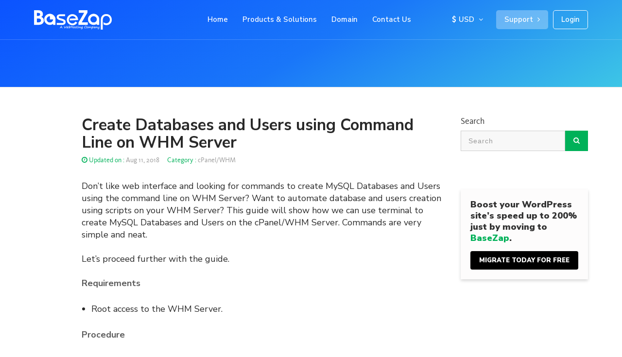

--- FILE ---
content_type: text/html; charset=UTF-8
request_url: https://www.basezap.com/create-databases-and-users-command-line-whm-server/
body_size: 11568
content:
<!DOCTYPE html>
<html lang="en-US" class="cs-html">

<head>
    <meta http-equiv="Content-Type" content="text/html; charset=utf-8">
    <!--<pre>
             _____    ___  _______  _____ _______   ___   ______
            |     \  / _ \/  _____|| ____|____  /  / _ \  |  __ \
            |__|)_ )/ /_\ \_____   | |___    / /  / /_\ \ | ____/
            |  |)  ) /   \ \ ___  \| |___   / /__/ /   \ \| |
            |_____/_/     \_\_____/|_____|_/ _____/     \_|_|  
     ================================================================
     \                                                              /
      \                                                            /   
       \  BaseZap was built with one focus in mind, to make sure  /
        \    that websites hosted with us are never behind       /
         \       anything or anyone, along with a promise       /
          \        of exceptionally amazing support.           /                                            
           \                                                  /
             ================================================ 
    
    </pre>-->
    <meta name="author" content="">
    <!-- Chrome, Firefox OS and Opera -->
    <meta name="theme-color" content="#1ee200">
    <!-- Windows Phone -->
    <meta name="msapplication-navbutton-color" content="#0077ef">
    <!-- iOS Safari -->
    <meta name="apple-mobile-web-app-capable" content="yes">
    <meta name="apple-mobile-web-app-status-bar-style" content="black-translucent">
    <!-- http-equiv -->
    <meta http-equiv="X-UA-Compatible" content="IE=9; IE=8; IE=7; IE=EDGE">
    <!-- Veiw Port -->
    <meta name="viewport" content="width=device-width, initial-scale=1.0, minimum-scale=1.0, maximum-scale=1.0, user-scalable=no">

    <link rel="apple-touch-icon" sizes="180x180" href="https://www.basezap.com/wp-content/themes/basezap/images/apple-touch-icon.png">
    <link rel="icon" type="image/png" sizes="32x32" href="https://www.basezap.com/wp-content/themes/basezap/images/favicon-32x32.png">
    <link rel="icon" type="image/png" sizes="16x16" href="https://www.basezap.com/wp-content/themes/basezap/images/favicon-16x16.png">
    <link rel="manifest" href="https://www.basezap.com/wp-content/themes/basezap/images/site.webmanifest">
    <link rel="mask-icon" href="https://www.basezap.com/wp-content/themes/basezap/images/safari-pinned-tab.svg" color="#0fc672">
    <link rel="shortcut icon" type="image/x-icon" href="https://www.basezap.com/wp-content/themes/basezap/images/favicon.ico">
    <meta name="msapplication-TileColor" content="#0fc672">
    <meta name="theme-color" content="#ffffff">

    <link rel="stylesheet" href="https://www.basezap.com/wp-content/themes/basezap/css/bootstrap.css?v=2.7.365">
    <link rel="stylesheet" href="https://www.basezap.com/wp-content/themes/basezap/css/font-awesome.css?v=2.7.365">
    <link rel="stylesheet" href="https://www.basezap.com/wp-content/themes/basezap/css/slick.css?v=2.7.365">
    <link rel="stylesheet" href="https://www.basezap.com/wp-content/themes/basezap/css/global.css?v=2.7.365">
    <!--        <link rel="stylesheet" href="/css/lightbox.css?v=">-->
    <!-- Global site tag (gtag.js) - Google Analytics -->
    <script async src="https://www.googletagmanager.com/gtag/js?id=UA-55943570-1"></script>
    <script>
        window.dataLayer = window.dataLayer || [];

        function gtag() {
            dataLayer.push(arguments);
        }
        gtag('js', new Date());

        gtag('config', 'UA-55943570-1');
    </script>
    <meta name='robots' content='index, follow, max-image-preview:large, max-snippet:-1, max-video-preview:-1' />

	<!-- This site is optimized with the Yoast SEO plugin v18.3 - https://yoast.com/wordpress/plugins/seo/ -->
	<title>Create Databases and Users using Command Line on WHM Server | BaseZap</title>
	<meta name="description" content="This guide will show how we can use terminal to create MySQL Databases and Users on the cPanel/WHM Server. Commands are very simple and neat." />
	<link rel="canonical" href="https://www.basezap.com/create-databases-and-users-command-line-whm-server/" />
	<meta property="og:locale" content="en_US" />
	<meta property="og:type" content="article" />
	<meta property="og:title" content="Create Databases and Users using Command Line on WHM Server | BaseZap" />
	<meta property="og:description" content="This guide will show how we can use terminal to create MySQL Databases and Users on the cPanel/WHM Server. Commands are very simple and neat." />
	<meta property="og:url" content="https://www.basezap.com/create-databases-and-users-command-line-whm-server/" />
	<meta property="og:site_name" content="BaseZap" />
	<meta property="article:publisher" content="https://www.facebook.com/Basezap/" />
	<meta property="article:published_time" content="2018-08-11T13:59:49+00:00" />
	<meta property="og:image" content="https://www.basezap.com/wp-content/uploads/2019/10/brand-logo.jpg" />
	<meta property="og:image:width" content="400" />
	<meta property="og:image:height" content="400" />
	<meta property="og:image:type" content="image/jpeg" />
	<meta name="twitter:card" content="summary_large_image" />
	<meta name="twitter:creator" content="@basezap" />
	<meta name="twitter:site" content="@basezap" />
	<meta name="twitter:label1" content="Written by" />
	<meta name="twitter:data1" content="Deepak" />
	<meta name="twitter:label2" content="Est. reading time" />
	<meta name="twitter:data2" content="1 minute" />
	<script type="application/ld+json" class="yoast-schema-graph">{"@context":"https://schema.org","@graph":[{"@type":"Organization","@id":"https://www.basezap.com/#organization","name":"BaseZap","url":"https://www.basezap.com/","sameAs":["https://www.facebook.com/Basezap/","https://www.linkedin.com/company/basezap/","https://twitter.com/basezap"],"logo":{"@type":"ImageObject","@id":"https://www.basezap.com/#logo","inLanguage":"en-US","url":"https://www.basezap.com/wp-content/uploads/2019/10/brand-logo.jpg","contentUrl":"https://www.basezap.com/wp-content/uploads/2019/10/brand-logo.jpg","width":400,"height":400,"caption":"BaseZap"},"image":{"@id":"https://www.basezap.com/#logo"}},{"@type":"WebSite","@id":"https://www.basezap.com/#website","url":"https://www.basezap.com/","name":"BaseZap","description":"","publisher":{"@id":"https://www.basezap.com/#organization"},"potentialAction":[{"@type":"SearchAction","target":{"@type":"EntryPoint","urlTemplate":"https://www.basezap.com/?s={search_term_string}"},"query-input":"required name=search_term_string"}],"inLanguage":"en-US"},{"@type":"WebPage","@id":"https://www.basezap.com/create-databases-and-users-command-line-whm-server/#webpage","url":"https://www.basezap.com/create-databases-and-users-command-line-whm-server/","name":"Create Databases and Users using Command Line on WHM Server | BaseZap","isPartOf":{"@id":"https://www.basezap.com/#website"},"datePublished":"2018-08-11T13:59:49+00:00","dateModified":"2018-08-11T13:59:49+00:00","description":"This guide will show how we can use terminal to create MySQL Databases and Users on the cPanel/WHM Server. Commands are very simple and neat.","breadcrumb":{"@id":"https://www.basezap.com/create-databases-and-users-command-line-whm-server/#breadcrumb"},"inLanguage":"en-US","potentialAction":[{"@type":"ReadAction","target":["https://www.basezap.com/create-databases-and-users-command-line-whm-server/"]}]},{"@type":"BreadcrumbList","@id":"https://www.basezap.com/create-databases-and-users-command-line-whm-server/#breadcrumb","itemListElement":[{"@type":"ListItem","position":1,"name":"Home","item":"https://www.basezap.com/"},{"@type":"ListItem","position":2,"name":"Create Databases and Users using Command Line on WHM Server"}]},{"@type":"Article","@id":"https://www.basezap.com/create-databases-and-users-command-line-whm-server/#article","isPartOf":{"@id":"https://www.basezap.com/create-databases-and-users-command-line-whm-server/#webpage"},"author":{"@id":"https://www.basezap.com/#/schema/person/f44dc6b737e05b6e5ad0e90990fee1ec"},"headline":"Create Databases and Users using Command Line on WHM Server","datePublished":"2018-08-11T13:59:49+00:00","dateModified":"2018-08-11T13:59:49+00:00","mainEntityOfPage":{"@id":"https://www.basezap.com/create-databases-and-users-command-line-whm-server/#webpage"},"wordCount":265,"commentCount":0,"publisher":{"@id":"https://www.basezap.com/#organization"},"keywords":["cpanel","create database","create user","whm"],"articleSection":["cPanel/WHM","General","Linux/ Unix"],"inLanguage":"en-US","potentialAction":[{"@type":"CommentAction","name":"Comment","target":["https://www.basezap.com/create-databases-and-users-command-line-whm-server/#respond"]}]},{"@type":"Person","@id":"https://www.basezap.com/#/schema/person/f44dc6b737e05b6e5ad0e90990fee1ec","name":"Deepak","image":{"@type":"ImageObject","@id":"https://www.basezap.com/#personlogo","inLanguage":"en-US","url":"https://secure.gravatar.com/avatar/754e7723bd3be2a3e3b90e049fd3cc35?s=96&d=mm&r=g","contentUrl":"https://secure.gravatar.com/avatar/754e7723bd3be2a3e3b90e049fd3cc35?s=96&d=mm&r=g","caption":"Deepak"},"sameAs":["deepak"],"url":"https://www.basezap.com/author/deepak/"}]}</script>
	<!-- / Yoast SEO plugin. -->


<link rel='dns-prefetch' href='//s.w.org' />
<link rel='stylesheet' id='add-anchor-links-style-css'  href='https://www.basezap.com/wp-content/plugins/add-anchor-links/assets/css/add-anchor-links.css' type='text/css' media='all' />
<link rel="https://api.w.org/" href="https://www.basezap.com/wp-json/" /><link rel="alternate" type="application/json" href="https://www.basezap.com/wp-json/wp/v2/posts/3117" /><link rel="EditURI" type="application/rsd+xml" title="RSD" href="https://www.basezap.com/xmlrpc.php?rsd" />
<link rel="wlwmanifest" type="application/wlwmanifest+xml" href="https://www.basezap.com/wp-includes/wlwmanifest.xml" /> 
<meta name="generator" content="WordPress 5.8.12" />
<link rel='shortlink' href='https://www.basezap.com/?p=3117' />
<link rel="alternate" type="application/json+oembed" href="https://www.basezap.com/wp-json/oembed/1.0/embed?url=https%3A%2F%2Fwww.basezap.com%2Fcreate-databases-and-users-command-line-whm-server%2F" />
<link rel="alternate" type="text/xml+oembed" href="https://www.basezap.com/wp-json/oembed/1.0/embed?url=https%3A%2F%2Fwww.basezap.com%2Fcreate-databases-and-users-command-line-whm-server%2F&#038;format=xml" />
<script src="https://www.googleoptimize.com/optimize.js?id=OPT-M36K5VK"></script>
<!-- Clarity tracking code for http://www.basezap.com/ -->
<script>
    (function(c,l,a,r,i,t,y){
        c[a]=c[a]||function(){(c[a].q=c[a].q||[]).push(arguments)};
        t=l.createElement(r);t.async=1;t.src="https://www.clarity.ms/tag/"+i+"?ref=bwt";
        y=l.getElementsByTagName(r)[0];y.parentNode.insertBefore(t,y);
    })(window, document, "clarity", "script", "ke7xzat0hm");
</script>
<!-- Google tag (gtag.js) -->
<script async src="https://www.googletagmanager.com/gtag/js?id=UA-55943570-1"></script>
<script>
  window.dataLayer = window.dataLayer || [];
  function gtag(){dataLayer.push(arguments);}
  gtag('js', new Date());

  gtag('config', 'UA-55943570-1');
</script>
</head>

<body>
    <!--search overlay starts-->
<div class="search-overlay">
    <a class="search-close-btn"></a>

    <div class="searchform">

        
            <form role="search" method="get" class="row m0 search_form" action="https://www.basezap.com/">

                <div class="input-group">
                    <input type="search" id="search-form-696ea243d35ab" class="search-field form-control" placeholder="Search" value="" name="s" />
                    <span class="input-group-addon"><button type="submit"><i class="fa fa-search"></i></button></span>
                </div>
            </form>
    </div>
</div>
 
<!--Header-->
<!-- <div class="top-header" style=" text-align: center; background-color: #000;">-->
<!--        <a href="https://www.basezap.com/blackfriday" style="display: block;color: #ff0200; font-weight: 700; padding: 9px; font-size: 18px;"><b>View BlackFriday Offers</b></a>-->
<!--</div>-->
<header class="main-header">    
    <div class="header-box">
         <div class="logo">
            <a href="https://www.basezap.com">
                <img src="https://www.basezap.com/wp-content/themes/basezap/images/logo-white.png" width="160" height="40" alt="BaseZap Logo"  />
            </a>
        </div>        
        <div class="mobile-trigger">
            <div class="bar1"></div>
            <div class="bar2"></div>
            <div class="bar3"></div>
        </div>
        <div class="header-box-wrapper">
            <ul class="menu">
              <li><a href="https://www.basezap.com">Home</a></li>
              <li class="menu__item" data-sub="product"><a href="#">Products & Solutions</a></li>
              <li class="menu__item" data-sub="developer"><a href="#">Domain</a></li>
              

              <li><a href="https://my.basezap.com/submitticket.php?step=2&deptid=1" target="blank">Contact Us</a></li>
            </ul>
            <div class="client-btn">
                <ul>
                    <li class="nav-item currency dropdown">
                        <a class="nav-link dropdown-toggle" id="navbardrop" data-toggle="dropdown" href="#">
                            <i class="fa fa-usd mr-2"></i>USD 
                        </a>                        
                        <div class="dropdown-menu">
                            <a href="#" onclick='user_currency("inr")' data="INR"><i class="fa fa-inr mr-2"></i>INR</a>
                            <a href="#" onclick='user_currency("usd")' data="USD"><i class="fa fa-usd mr-2"></i>USD</a>
                        </div>
                    </li>
                   <li><a href="https://my.basezap.com/submitticket.php?step=2&amp;deptid=1">Support <i class="fa fa-angle-right"></i></a></li>
                   <li><a href="https://my.basezap.com/clientarea.php">Login</a></li>
                </ul>
             </div>
            <div class="dropdown-holder">
              <div class="dropdown__arrow"></div>
              <div class="dropdown__bg">
                <div class="dropdown__bg-bottom"></div>
              </div>
              <div class="dropdown__wrap">
                <div class="dropdown-menu" id="product" data-sub="product">
                  <div class="dropdown-menu__content">
                    <div class="top-section">
                      <div class="col-2">
                        <ul>                        
                            <li>
                                <h3>Cloud Shared Hosting</h3>
                                <a href="https://www.basezap.com/ssd-shared-hosting/">                                
                                    <div class="media">
                                        <div class="media-left">
                                            <i class="icons">
                                                <img src="https://www.basezap.com/wp-content/themes/basezap/images/shared-hosting.svg" alt="" />
                                            </i>
                                        </div>
                                        <div class="media-body">
                                            <h4>Premium Hosting</h4>
                                            <p>Turbo-Boosted Hosting with NVMe SSD, High-frequency CPU's Litespeed, and cPanel.</p>
                                        </div>
                                    </div>
                                </a>
                                <a href="https://www.basezap.com/starter-hosting/">
                                    <div class="media">
                                        <div class="media-left">
                                            <i class="icons">
                                                <img src="https://www.basezap.com/wp-content/themes/basezap/images/shared-hosting.svg" alt="" />
                                            </i>
                                        </div>
                                        <div class="media-body">
                                            <h4>Starter Hosting</h4>
                                            <p>Affordable hosting powered by Directadmin Panel, Litespeed and SSD.</p>
                                        </div>
                                    </div>
                                </a>
                            </li>
                            <li>
                                <h3>Specialized Managed Hosting</h3>
                                <a href="https://www.basezap.com/wordpress-hosting/">
                                    <div class="media">
                                        <div class="media-left">
                                            <i class="icons">
                                                <img src="https://www.basezap.com/wp-content/themes/basezap/images/wordpress-hosting.svg" alt="" />
                                            </i>
                                        </div>
                                        <div class="media-body">
                                            <h4>Wordpress Hosting</h4>
                                            <p>Truly managed and tailored server for your WordPress, Designed for flying!</p>
                                        </div>
                                    </div>
                                </a>                            
                            </li>
                        </ul>
                         <ul>                            
                            <li><h3>Dedicated Server</h3>
                                <a href="https://www.basezap.com/dedicated-servers/">
                                    <div class="media">
                                        <div class="media-left">
                                            <i class="icons">
                                                <img src="https://www.basezap.com/wp-content/themes/basezap/images/dd-server-icon.svg" alt="" />
                                            </i>
                                        </div>
                                        <div class="media-body">
                                            <h4>Managed Dedicated Server</h4>
                                            <p>End-to-End Management coupled with the raw power of Bare-Metal. Sky is the limit!</p>
                                        </div>
                                    </div>
                                </a>
                                <a href="https://www.basezap.com/cloud-dedicated-servers/">
                                    <div class="media">
                                        <div class="media-left">
                                            <i class="icons">
                                                <img src="https://www.basezap.com/wp-content/themes/basezap/images/dd-server-icon.svg" alt="" />
                                            </i>
                                        </div>
                                        <div class="media-body">
                                            <h4>High Frequency Dedicated Cloud</h4>
                                            <p>Hybrid Managed Cloud built with High Frequency CPU's. When best meet the best, Magic Happens!</p>
                                        </div>
                                    </div>
                                </a>
                                <a href="https://www.basezap.com/dedicated-servers/#storage-servers">
                                    <div class="media">
                                        <div class="media-left">
                                            <i class="icons">
                                                <img src="https://www.basezap.com/wp-content/themes/basezap/images/dd-server-icon.svg" alt="" />
                                            </i>
                                        </div>
                                        <div class="media-body">
                                            <h4>Storage Servers</h4>
                                            <p>Servers with more disk space for storing high volumes of data.</p>
                                        </div>
                                    </div>
                                </a>
                            </li>
                        </ul>
                        <ul>
                            <li>
                                <h3>VPS-Virtual Private Servers</h3>
                                <a href="https://www.basezap.com/managed-ssd-linux-vps/">
                                    <div class="media">
                                        <div class="media-left">
                                            <i class="icons">
                                                <img src="https://www.basezap.com/wp-content/themes/basezap/images/vps.svg" alt="" />
                                            </i>
                                        </div>
                                        <div class="media-body">
                                            <h4>Managed VPS</h4>
                                            <p>Customizable managed server including cPanel or Directadmin.</p>
                                        </div>
                                    </div>
                                </a>
                                <a href="https://www.basezap.com/ssd-virtual-private-servers/">
                                    <div class="media">
                                        <div class="media-left">
                                            <i class="icons">
                                                <img src="https://www.basezap.com/wp-content/themes/basezap/images/vps.svg" alt="" />
                                            </i>
                                        </div>
                                        <div class="media-body">
                                            <h4>Self Managed VPS</h4>
                                            <p>A simple-yet powerful server to manage your websites yourself.</p>
                                        </div>
                                    </div>
                                </a>
                            </li>                            
                        </ul>                        

                      </div>
                    </div>                
                  </div>
                </div>
                <div class="dropdown-menu" id="developer" data-sub="developer">
                  <div class="dropdown-menu__content">
                    <div class="top-section">
                      <div class="col-2">
                        <ul>                        
                            <li>
                                <h3>Domain</h3>
                                <a href="https://my.basezap.com/cart.php?a=add&domain=register" target="blank">
                                    <div class="media">
                                        <div class="media-left">    
                                            <i class="icons">
                                                <img src="https://www.basezap.com/wp-content/themes/basezap/images/global-icon.svg" alt="" />
                                            </i>
                                        </div>
                                        <div class="media-body">
                                            <h4>Register New Domain</h4>
                                            <p>Create an identity on Internet.</p>
                                        </div>
                                    </div>
                                </a>
                                <a href="https://my.basezap.com/cart.php?a=add&domain=transfer" target="blank">
                                    <div class="media">
                                        <div class="media-left">                                            
                                            <i class="icons">
                                                <img src="https://www.basezap.com/wp-content/themes/basezap/images/transfer-icon.svg" alt="" />
                                            </i>
                                        </div>
                                        <div class="media-body">
                                            <h4>Transfer Existing Domain</h4>
                                            <p>Easily move your domain to us.</p>
                                        </div>
                                    </div>
                                </a>
                            </li>

                        </ul>
                      </div>
                    </div>

                  </div>
                </div>

              </div>
            </div>
        </div>
    </div>
</header>
<!--Header end-->
<!--<section class="breadcrumb-out">
    <div class="container">
        <ol class="breadcrumb">
            <li><a href="https://www.basezap.com">Home</a></li>
            <li class="active"><a href="https://www.basezap.com/blog">Blog</a></li>
        </ol>
    </div>
</section>-->
<section class="ds block" style="height: 180px;">
    <div class="container h-50">
        <div class="d-flex h-50 justify-content-center">
            <div class="intro-head text-center">
                               
            </div>                
        </div>                       
    </div>        
</section>

<section class="block block-blog-list">
    <div class="container">
        <div class="row">
            
<!--                <div class="vertical-image">
                    <a href="https://basezap.com/blackfriday/" target="blank">
                        <img src="https://www.basezap.com/wp-content/themes/basezap/images/black-friday-vertical.jpg" class="img-responsive" alt="">
                    </a>
                </div>-->

                
<!--                <div class="col-md-1">
                    <div class="left-panel">                    
                        <div class="social-icon">
                            <ul>
                                <li>
                                    <a href="#"><i class="fa fa-facebook"></i></a>
                                </li>
                                <li>
                                    <a href="#"><i class="fa fa-twitter"></i></a>
                                </li>
                                <li>
                                    <a href="#"><i class="fa fa-linkedin"></i></a>
                                </li>
                            </ul>
                        </div>
                        <div class="page-icon-action">
                            <ul>
                                
                                <li>
                                    <a href="#"><i class="fa fa-bookmark-o"></i></a>
                                    <span>&nbsp;</span>
                                </li>
                            </ul>
                        </div>
                    </div>    
                </div>-->
                <div class="col-md-1"></div>
                <div class="col-sm-8 col-md-8">
                    <div class="blog-list-in">
                        <div class="blog-list-in-in single-post">
                            <div class="blog-list-item" style="padding-left: 0px;">
                                <h1 class="blog-list-title blog-mb">
                                    Create Databases and Users using Command Line on WHM Server                                    
                                </h1>
                                <div class="sub-info">
                                    <span class="post-date"><i class="fa fa-clock-o"></i><span class="text-green">Updated on : </span> Aug 11, 2018</span>
                                    <a href="https://www.basezap.com/category/cpanel/"><span class="categeory"><i class="icon icon-bullet-list"></i><span class="text-green">Category : </span> cPanel/WHM</a>                                </div>
                                <p>Don&#8217;t like web interface and looking for commands to create MySQL Databases and Users using the command line on WHM Server? Want to automate database and users creation using scripts on your WHM Server? This guide will show how we can use terminal to create MySQL Databases and Users on the cPanel/WHM Server. Commands are very simple and neat.</p>
<p>Let&#8217;s proceed further with the guide.</p>
<p><strong>Requirements</strong></p>
<ul>
<li>Root access to the WHM Server.</li>
</ul>
<p><strong>Procedure</strong></p>
<p>Let&#8217;s say the cPanel account username is <strong>&#8216;basezap&#8217;</strong>, and you want to create a database named <strong>&#8216;basezap_website&#8217;</strong> under this cPanel account.</p>
<ol>
<li>Log in to the root of your Server</li>
<li>Run the following command to create the database named <strong>&#8216;basezap_website&#8217;</strong> under <strong>&#8216;basezap&#8217;</strong> cPanel account.<br />
<code>uapi --user=basezap Mysql create_database name=basezap_website</code><br />
<span style="text-decoration: underline;">Note</span> &#8211; Database name should contain cPanel Username followed by an underscore or else uapi command won&#8217;t accept and give you an error for same.</li>
<li>Run the following command to create the MySQL user named <strong>&#8216;basezap_dbuser&#8217;.</strong><br />
<code>uapi --user=basezap Mysql create_user name=basezap_dbuser password=helloworld</code><br />
Simply replace <strong>&#8216;basezap_dbuser&#8217;</strong> and <strong>&#8216;helloworld&#8217;</strong> in the above command with the database username and password of your preference.<br />
Note &#8211; Database user should contain cPanel Username followed by an underscore or else uapi command won&#8217;t accept and give you an error for same.<br />
Finally, add the user to the database with this command.<br />
<code>uapi --user=basezap Mysql set_privileges_on_database user=basezap_dbuser database=basezap_website privileges=ALL%20PRIVILEGES</code><br />
Replace <strong>&#8220;ALL%20PRIVILEGES&#8221;</strong> with the specific privileges that match your preference, as documented at:<br />
<a href="https://documentation.cpanel.net/display/SDK/UAPI+Functions+-+Mysql%3A%3Aset_privileges_on_database">https://documentation.cpanel.net/display/SDK/UAPI+Functions+-+Mysql%3A%3Aset_privileges_on_database</a></li>
</ol>
<p>With this, we have finished creating Database, Database user and Adding privileges to the Database user.</p>
                            </div>
                        </div>
                    </div>

                    <!--                <div class="blog-item">
                                    <div class="blog-getstarted">
                                        <div class="row my-custom-row">                    
                                                <div class="col-sm-4">
                                                    <img src="https://www.basezap.com/wp-content/themes/basezap/images/service.png" class="img-responsive custom-image" alt="">
                                                </div>
                                                <div class="col-sm-8 pl-3">
                                                    <h3>Fully Managed Wordpress Hosting</h3>
                                                    <p> Guaranteed faster speed for your wordpress website with our powerful E7 processor coupled with Litespeed, railgun and lot more.</p>
                                                    <ul class="p-0">
                                                        <li>
                                                            <div class="image-holder">
                                                                <i class="icon icon-graph"></i>
                                                            </div>
                                                            <p>extreme performance</p>
                                                        </li>

                                                        <li>
                                                            <div class="image-holder">
                                                                <i class="icon icon-category"></i>
                                                            </div>
                                                            <p>guaranteed resources</p>
                                                        </li>
                                                        <li>
                                                            <div class="image-holder">
                                                                <i class="icon icon-vps"></i>
                                                            </div>
                                                            <p>dynamic resources</p>
                                                        </li>

                                                        <li>
                                                            <div class="image-holder">
                                                                <i class="icon icon-startup"></i>                                    
                                                            </div>
                                                            <p>99.9% Up time</p>
                                                        </li>
                                                    </ul>
                                                    <a href="https://my.basezap.com/submitticket.php?step=2&amp;deptid=1" target="blank" class="btn btn-blog">Start your <span> 30 </span> days trial</a>

                                                </div>
                                        </div>
                                    </div>
                                    <p class="btn-blog-link">To view full features of Wordpress hosting: <a href="https://www.basezap.com/wordpress-hosting/" target="blank">https://www.basezap.com/wordpress-hosting/</a></p>
                                </div>-->

                </div>

                
            <div class="col-sm-4 col-md-3">
                                <div class="sidebar">
                    <form role="search" method="get" class="row m0 search_form" action="https://www.basezap.com/">
                        <h4>Search</h4>
                        <div class="input-group">
                            <input type="search" id="search-form-696ea243d3fdd" class="search-field form-control" placeholder="Search" value="" name="s" />
                            <span class="input-group-addon"><button type="submit"><i class="fa fa-search"></i></button></span>
                        </div>
                    </form>
                    <div class="card sticky">
                        <h3>Boost your WordPress site’s speed up to 200% just by moving to <span>BaseZap</span>.</h3>
                        <a href="https://www.basezap.com/wordpress-hosting/" class="btn btn-success">Migrate today for free</a>
                    </div>
                </div>
            </div>

                    </div>
    </div>
</section>

<section class="related-item section-default-bg block">
    <div class="container">
        <div class="row">
            <div class="col-sm-12">
                <div class="block-title-wrapper">
                    <h2 class="block-title text-left" style="margin-top: 0;">Hand-picked related articles</h2>
                </div>
            </div>
        </div>
        <div class="row">

                                <div class="col-sm-3">
                        <div class="blog-list-item">
                            <div class="image-top">

                                <a href="https://www.basezap.com/add-dns-records-in-cpanel/"><img src="https://www.basezap.com/wp-content/uploads/2020/04/5-3-263x131.png" alt="directadmin dns records" /></a>                            </div>
                            <div class="content">
                                <div class="post-by">
                                    <img src="https://www.basezap.com/wp-content/themes/basezap/images/avatar-1.png" alt="ColorHosting" class="user-img">
                                    <span>BaseZap</span>
                                </div>
                                <h3 class="blog-list-title">
                                    <a href="https://www.basezap.com/add-dns-records-in-cpanel/">How to add DNS records in cPanel Hosting</a>
                                    <span class="post-date"><i class="fa fa-clock-o"></i> <span class="text-green">Updated on :</span> May 19, 2020</span>
                                    <a href="https://www.basezap.com/category/cpanel/"><span class="categeory"><i class="icon icon-bullet-list"></i><span class="text-green">Category : </span> cPanel/WHM</a>                                </h3>
                            </div>
                        </div>
                    </div>
                                        <div class="col-sm-3">
                        <div class="blog-list-item">
                            <div class="image-top">

                                                                <a href="https://www.basezap.com/front-end-vs-back-end-vs-full-stack/"><img src="https://www.basezap.com/wp-content/themes/basezap/images/default-image.jpg" alt="Default article image" class="img-responsive"></a>
                                                            </div>
                            <div class="content">
                                <div class="post-by">
                                    <img src="https://www.basezap.com/wp-content/themes/basezap/images/avatar-1.png" alt="ColorHosting" class="user-img">
                                    <span>BaseZap</span>
                                </div>
                                <h3 class="blog-list-title">
                                    <a href="https://www.basezap.com/front-end-vs-back-end-vs-full-stack/">Front end vs back end vs full stack</a>
                                    <span class="post-date"><i class="fa fa-clock-o"></i> <span class="text-green">Updated on :</span> Mar 19, 2022</span>
                                    <a href="https://www.basezap.com/category/general/"><span class="categeory"><i class="icon icon-bullet-list"></i><span class="text-green">Category : </span> General</a>                                </h3>
                            </div>
                        </div>
                    </div>
                                        <div class="col-sm-3">
                        <div class="blog-list-item">
                            <div class="image-top">

                                <a href="https://www.basezap.com/litespeed-basic-commands/"><img src="https://www.basezap.com/wp-content/uploads/2021/01/litespeed-263x131.png" alt="litespeed" /></a>                            </div>
                            <div class="content">
                                <div class="post-by">
                                    <img src="https://www.basezap.com/wp-content/themes/basezap/images/avatar-1.png" alt="ColorHosting" class="user-img">
                                    <span>BaseZap</span>
                                </div>
                                <h3 class="blog-list-title">
                                    <a href="https://www.basezap.com/litespeed-basic-commands/">LiteSpeed Basic Commands</a>
                                    <span class="post-date"><i class="fa fa-clock-o"></i> <span class="text-green">Updated on :</span> Feb 4, 2021</span>
                                    <a href="https://www.basezap.com/category/litespeed/"><span class="categeory"><i class="icon icon-bullet-list"></i><span class="text-green">Category : </span> Litespeed</a>                                </h3>
                            </div>
                        </div>
                    </div>
                                        <div class="col-sm-3">
                        <div class="blog-list-item">
                            <div class="image-top">

                                                                <a href="https://www.basezap.com/cant-open-firefox-because-a-copy-of-firefox-is-already-open-mac/"><img src="https://www.basezap.com/wp-content/themes/basezap/images/default-image.jpg" alt="Default article image" class="img-responsive"></a>
                                                            </div>
                            <div class="content">
                                <div class="post-by">
                                    <img src="https://www.basezap.com/wp-content/themes/basezap/images/avatar-1.png" alt="ColorHosting" class="user-img">
                                    <span>BaseZap</span>
                                </div>
                                <h3 class="blog-list-title">
                                    <a href="https://www.basezap.com/cant-open-firefox-because-a-copy-of-firefox-is-already-open-mac/">[Solved] Can&#8217;t open Firefox because a copy of Firefox is already open mac</a>
                                    <span class="post-date"><i class="fa fa-clock-o"></i> <span class="text-green">Updated on :</span> Mar 31, 2018</span>
                                    <a href="https://www.basezap.com/category/general/"><span class="categeory"><i class="icon icon-bullet-list"></i><span class="text-green">Category : </span> General</a>                                </h3>
                            </div>
                        </div>
                    </div>
                            </div>
    </div>
</section>
<section class="talkto">
    <div class="container">
        <div class="row clearfix">
            <div class="col-md-7 col-lg-8">
                <div>
                    <div class="getStartedTextBox text-center">
                        <h4>NEED ADDITIONAL HELP? WE'RE HERE FOR YOU.</h4>
                        <p>Our team is available and on-site 24/7 ready to help you.</p>
                    </div>
                </div>
            </div>
            <div class="col-md-5 col-lg-4">
                <div>
                    <div class="getStartedBtnBox text-center">
                        <a href="mailto:info@basezap.com" class="btn normal ghostWhite"><i class="fa fa-envelope-o"></i>info@basezap.com</a>
                        <a class="btn normal green" href="https://my.basezap.com/submitticket.php?step=2&amp;deptid=1" target="blank"><i class="fa fa-ticket"></i>Open a Ticket</a>
                    </div>
                </div>
            </div>
        </div>
    </div>
</section>
<footer>
    <!--footer top section-->
    <div class="footer-top">
        <div class="container">
            <div class="row">
                <div class="col-md-3 col-xs-12 col-sm-4">
                    <div class="footer-left">
                        <div class="footer-logo">
                            <img data-src="https://www.basezap.com/wp-content/themes/basezap/images/logo.png" alt="BaseZap Logo" width="160" height="40" class="img-responsive lazyload"/>
                        </div>
                        <div class="footer-social-left">
                            <ul class="nav">
                                <li><a href="https://facebook.com/basezap" target="_blank" aria-label="Facebook"><i class="fa fa-facebook"></i></a></li>
                                <li><a href="https://twitter.com/basezap/" target="_blank" aria-label="Twitter"><i class="fa fa-twitter"></i></a></li>
                                <li><a href="https://in.linkedin.com/company/basezap" target="_blank" aria-label="Linkedin"><i class="fa fa-linkedin"></i></a></li>
                            </ul>
                        </div>
                        <div class="footer-subscribe">
                            <form class="form-inline" id="myform" method="post">
                                <div class="form-group" >
                                    <div class="input-group">
                                        <input type="email" class="form-control email" placeholder="Subscribe for Instant Updates">
                                        <span class="input-group-addon"><input type="button" value="Go" class="btn subscribe"></span>
                                    </div>
                                </div>
                                <div class="error"></div>
                                <div class="success"></div>
                            </form>
                        </div>
                        <div class="payment-items">
                            <ul class="list-inline payment-icons clearfix">                            
                                <li class="white">
                                    <img data-src="https://www.basezap.com/wp-content/themes/basezap/images/american-express.png" alt="American Express" title="American Express" width="54" height="36" class="lazyload" />
                                </li>
                                <li class="white">
                                    <img data-src="https://www.basezap.com/wp-content/themes/basezap/images/2co-logo.png" alt="" title="2Co" width="54" height="36" class="lazyload" >
                                </li>  
                                <li class="white">
                                    <img data-src="https://www.basezap.com/wp-content/themes/basezap/images/discover-novus.png" alt="Discover" title="Discover" width="54" height="36" class="lazyload">
                                </li>                                                                         
                                <li class="white">
                                    <img data-src="https://www.basezap.com/wp-content/themes/basezap/images/jcb.png" alt="JCB" title="JCB" width="54" height="36" class="lazyload">
                                </li>                                                                                        
                                <li class="white">
                                    <img data-src="https://www.basezap.com/wp-content/themes/basezap/images/mastercard.png" alt="MasterCard" title="MasterCard" width="54" height="36" class="lazyload">
                                </li>                                                                            
                                <li class="white">
                                    <img data-src="https://www.basezap.com/wp-content/themes/basezap/images/paypal.png" alt="PayPal" title="PayPal" width="54" height="36" class="lazyload">
                                </li>                                                                               
                                <li class="white">
                                    <img data-src="https://www.basezap.com/wp-content/themes/basezap/images/visa.png" alt="Visa" title="Visa" width="54" height="36" class="lazyload">
                                </li>                            
                                <li class="white">
                                    <img data-src="https://www.basezap.com/wp-content/themes/basezap/images/cc-avenue.png" alt="CC Avenue" title="CC-Avenue" width="54" height="36" class="lazyload">
                                </li>                            
                                <li class="white">
                                    <img data-src="https://www.basezap.com/wp-content/themes/basezap/images/rupay-card.png" alt="Rupay Card" title="Rupay Card" width="54" height="36" class="lazyload">
                                </li>                           
                                <li class="white">
                                    <img data-src="https://www.basezap.com/wp-content/themes/basezap/images/upi-pay.png" alt="UPI Payment" title="UPI" width="54" height="36" class="lazyload">
                                </li>                    
                                <li class="white">
                                    <img data-src="https://www.basezap.com/wp-content/themes/basezap/images/razorpay.png" alt="Razorpay" title="Razorpay" width="54" height="36" class="lazyload">
                                </li>                    
                            </ul>
                        </div>
                    </div>
                </div>
                <div class="col-md-3 col-xs-12 col-sm-4">
                    <h4 class="footer-title">Company</h4>
                    <ul class="footer-list clearfix">                        
                        <li>
                            <a class="footer-link" href="https://www.basezap.com/about/">
                                About
                            </a>
                        </li>
                        <li>
                            <a class="footer-link" href="https://www.basezap.com/blog/">
                                Blog
                            </a>
                        </li>
                        <li>
                            <a class="footer-link" href="https://www.basezap.com/tos/">
                                Terms of Services
                            </a>
                        </li>
                        <li>
                            <a class="footer-link" href="https://www.basezap.com/policy/">
                                Privacy Policy
                            </a>
                        </li>
                        <li>
                            <a class="footer-link" href="https://www.basezap.com/aup/">
                                Acceptable Use Policy
                            </a>
                        </li>
                        <li>
                            <a class="footer-link" href="https://www.basezap.com/refund/">
                                Refund Policy
                            </a>
                        </li>
                          <li>
                            <a class="footer-link" href="https://www.basezap.com/service-level-agreement/">
                               Service Level Agreement
                            </a>
                        </li>
                    </ul>                   
                                     
                </div>                
                <div class="col-md-3 col-xs-12 col-sm-4">
                    <h4 class="footer-title">Hosting Packages</h4>
                    <ul class="footer-list clearfix">                        
                        <li>
                            <a class="footer-link" href="https://www.basezap.com/ssd-shared-hosting/">
                                Premium Hosting
                            </a>
                        </li>
                        <li>
                            <a class="footer-link" href="https://www.basezap.com/starter-hosting/">
                                Starter Hosting
                            </a>
                        </li>
                        <li>
                            <a class="footer-link" href="https://www.basezap.com/wordpress-hosting/">
                                Wordpress Hosting
                            </a>
                        </li>
                        <li>
                            <a class="footer-link" href="https://www.basezap.com/managed-ssd-linux-vps/">
                                Managed VPS
                            </a>
                        </li>
                        <li>
                            <a class="footer-link" href="https://www.basezap.com/ssd-virtual-private-servers/">
                                Self Managed VPS
                            </a>
                        </li>
                        <li>
                            <a class="footer-link" href="https://www.basezap.com/dedicated-servers/">
                                Managed Dedicated Server
                            </a>
                        </li>
                        <li>
                            <a class="footer-link" href="https://www.basezap.com/cloud-dedicated-servers/">
                                High Frequency Dedicated Cloud
                            </a>
                        </li>
                        <li>
                            <a class="footer-link" href="https://www.basezap.com/dedicated-servers/#storage-servers">
                                Storage Servers
                            </a>
                        </li>
                    </ul>
                </div>
                <div class="col-md-3 col-xs-12 col-sm-4">
                    <h4 class="footer-title">Account</h4>
                    <ul class="footer-list clearfix">
                        <li>
                            <a class="footer-link" href="https://my.basezap.com/clientarea.php">
                                My Account
                            </a>
                        </li>
                        <li>
                            <a class="footer-link" href="https://my.basezap.com/register.php">
                                Create Account
                            </a>
                        </li>
                    </ul>
                    <div class="footer-support">
                        <h4 class="footer-title">Support</h4>
                        <ul class="footer-list clearfix">
                            <li>
                                <a class="footer-link" href="https://my.basezap.com/submitticket.php?step=2&deptid=1">
                                    Customer Support
                                </a>
                            </li>
                            <li>
                                <a class="footer-link" href="mailto:abuse@basezap.com">
                                    Report Abuse
                                </a>
                            </li>
                        </ul>
                    </div>
                </div>
                <div class="col-md-3 col-xs-12 payment-mode-wrapper">
                    <div class="our-partner">
                        <h4 class="footer-title">Our Partners</h4>
                        <ul class="footer-list clearfix">
                            <li>                                
                                <img data-src="https://www.basezap.com/wp-content/themes/basezap/images/cPanel-logo-lt.png" alt="cPanel Logo" class="lazyload" width="98" height="25" />                               
                            </li>
                            <li>
                                <img data-src="https://www.basezap.com/wp-content/themes/basezap/images/litespeed-logo-lt.png" alt="Litespeed Logo" class="lazyload" width="98" height="25" />
                            </li>
                            <li>
                                <img data-src="https://www.basezap.com/wp-content/themes/basezap/images/Imunify-security-logo-lt.png" alt="Imunify Security Logo" class="lazyload" width="167" height="35" />
                            </li>
                        </ul>
                    </div>
                    <div class="proudly-section">
                        <h4>Proudly hosting over 10,000 websites since 2014</h4>
                    </div>
                </div>
            </div>
        </div>
    </div>
    <!--footer top section End-->

    <!--footer copyright-->
    <div class="footer-copy">
        <div class="container">
            Copyright  &copy; 2014-2026 BaseZap.com. All Rights Reserved
        </div>
    </div>
    <!--footer copyright end-->
</footer>
<!--footer End-->
<div class="nav-overlay"></div>
<script src="https://www.basezap.com/wp-content/themes/basezap/js/jquery-3.2.1.js"></script>
<script src="https://www.basezap.com/wp-content/themes/basezap/js/bootstrap.js?v=2.7.365"></script>        
<script src="https://www.basezap.com/wp-content/themes/basezap/js/slick.js?v=2.7.365"></script>
<script src="https://www.basezap.com/wp-content/themes/basezap/js/main.js?v=2.7.365"></script>
<script src="https://www.basezap.com/wp-content/themes/basezap/js/lazysizes.min.js?v=2.7.365"></script>
<!--<script src="/js/lightbox.js?v="></script>-->
<script type='text/javascript' src='https://www.basezap.com/wp-includes/js/wp-embed.min.js' id='wp-embed-js'></script>
<script>
function get_country_code() {
    return new Promise((resolve, reject) => {
        var trace = []; 
        jQuery.ajax('/cdn-cgi/trace', {
            success: function(response) {
                var lines = response.split('\n');
                var keyValue;
                for (var index = 0; index < lines.length; index++) {
                    const line = lines[index];
                    keyValue = line.split('=');
                    trace[keyValue[0]] = decodeURIComponent(keyValue[1] || '');
                    if (keyValue[0] === 'loc' && trace['loc'] !== 'XX') {
                        return resolve(trace['loc']);
                    }
                }
            },
            error: function() {
                return reject(trace);
            }
        });

    });
}

get_country_code().then((country_code) => {
    if ( ! (cookieExists('bz_user_currency'))) {
        
            if (country_code === 'IN') {
                document.cookie = "bz_user_currency=INR";
                user_currency('inr');
            } else {
                document.cookie = "bz_user_currency=USD";
                user_currency('usd');
            }
        }   
}).catch((err) => {
      document.cookie = "bz_user_currency=USD";
});

function cookieExists(name) {
  var cks = document.cookie.split(';');
  for(i = 0; i < cks.length; i++)
    if (cks[i].split('=')[0].trim() == name) return true;
}

function getCookie(name) {
    var nameEQ = name + "=";
    var ca = document.cookie.split(';');
    for(var i=0;i < ca.length;i++) {
        var c = ca[i];
        while (c.charAt(0)==' ') c = c.substring(1,c.length);
        if (c.indexOf(nameEQ) == 0) return c.substring(nameEQ.length,c.length);
    }
    return null;
}
</script>
<script>
    $('.bz-currency').click(function(){
       var currency = $(this).attr('data');
       document.cookie = "bz_user_currency=" + currency;
//       location.reload();
    });
</script>

<script type="text/javascript">
    $('.subscribe').click(function () {
        var email = $('.email').val();
        if (/^[a-zA-Z0-9+._-]+[a-zA-Z0-9]+@[a-zA-Z0-9.-]+\.[a-zA-Z]{2,4}$/i.test(email) == false)
        {
            $('.error').html('Please enter valid email address');
        } else {
            var ajaxurl = "https://www.basezap.com/wp-admin/admin-ajax.php";
            $.ajax({
                url: ajaxurl,
                data: {
                    action: 'subscribe_newsletter',
                    email: email,
                },
                type: 'POST',
                async: false,
                success: function () {
                    $('.error').html("");
                    $('.success').html('Thank you! You have successfully subscribed to our newsletter.');
                    $('.email').val("");
                }
            });
        }
    });
</script>
<script>
    var $root = $('html, body');
    $('.scroll-to-down').click(function () {
        var href = $.attr(this, 'href');
        $root.animate(
                {
                    scrollTop: $(href).offset().top
                }, 500, function () {
            window.location.hash = href;
        });
    });
</script>
<script>
    $(".testimonial-slider").slick({
        arrows: false,
        infinite: true,
        slidesToShow: 1,
        slidesToScroll: 1,
        fade: false,
        asNavFor: '.testimonial-pics',
        dots: true,
        adaptiveHeight: true,
        autoplay: true
    });
    $(".testimonial-pics").slick({
        fade: false,
        arrows: false,
        infinite: true,
        centerMode: true,
        slidesToShow: 3,
        slidesToScroll: 1,
        asNavFor: '.testimonial-slider',
        responsive: [
            {
                breakpoint: 767,
                settings: {
                    slidesToShow: 1,
                    slidesToScroll: 1,
                    centerMode: false
                }
            },
            {
                breakpoint: 480,
                settings: {
                    slidesToShow: 1,
                    slidesToScroll: 1,
                    centerMode: false
                }
            }
        ]
    });
    $(".customNextBtn").on("click", function () {
        $(".testimonial-slider").slick("slickNext");
    });
    $(".customPreBtn").on("click", function () {
        $(".testimonial-slider").slick("slickPrev");
    });

</script>
<!--Start of Tawk.to Script-->
<script type="text/javascript">
var Tawk_API=Tawk_API||{}, Tawk_LoadStart=new Date();
(function(){
var s1=document.createElement("script"),s0=document.getElementsByTagName("script")[0];
s1.async=true;
s1.src='https://embed.tawk.to/55ead38ba93a7c7a7e2c01a3/default';
s1.charset='UTF-8';
s1.setAttribute('crossorigin','*');
s0.parentNode.insertBefore(s1,s0);
})();
</script>
<!--End of Tawk.to Script-->

<!-- Hotjar Tracking Code for basezap.com 
<script>
    (function(h,o,t,j,a,r){
        h.hj=h.hj||function(){(h.hj.q=h.hj.q||[]).push(arguments)};
        h._hjSettings={hjid:2035186,hjsv:6};
        a=o.getElementsByTagName('head')[0];
        r=o.createElement('script');r.async=1;
        r.src=t+h._hjSettings.hjid+j+h._hjSettings.hjsv;
        a.appendChild(r);
    })(window,document,'https://static.hotjar.com/c/hotjar-','.js?sv=');
</script> -->

<!--Start of Tawk.to Script-->
<!--<script type="text/javascript">
    var Tawk_API = Tawk_API || {}, Tawk_LoadStart = new Date();
    (function () {
        var s1 = document.createElement("script"), s0 = document.getElementsByTagName("script")[0];
        s1.async = true;
        s1.src = 'https://embed.tawk.to/55ead38ba93a7c7a7e2c01a3/default';
        s1.charset = 'UTF-8';
        s1.setAttribute('crossorigin', '*');
        s0.parentNode.insertBefore(s1, s0);
    })();
</script>-->
<!--End of Tawk.to Script-->
<script defer src="https://static.cloudflareinsights.com/beacon.min.js/vcd15cbe7772f49c399c6a5babf22c1241717689176015" integrity="sha512-ZpsOmlRQV6y907TI0dKBHq9Md29nnaEIPlkf84rnaERnq6zvWvPUqr2ft8M1aS28oN72PdrCzSjY4U6VaAw1EQ==" data-cf-beacon='{"version":"2024.11.0","token":"dfccdf6479ee40aa8ebef7b84507ae35","r":1,"server_timing":{"name":{"cfCacheStatus":true,"cfEdge":true,"cfExtPri":true,"cfL4":true,"cfOrigin":true,"cfSpeedBrain":true},"location_startswith":null}}' crossorigin="anonymous"></script>
</body>
</html>

<script>
    $(document).ready(function () {

        //  var topheight3 = $('.vertical-image').offset().top - 90;
        var textheight1 = $('.block-blog-list').height();
        //   var actionheight3 = topheight3 + textheight1 - 310;
        // $(window).scroll(function () {
        //     var scrollcount = $(window).scrollTop();
        //     if ($(this).scrollTop() > topheight3)
        //     {
        //         $('.vertical-image').addClass('makefix').fadeIn(800);
        //     } else
        //     {
        //         $('.vertical-image').removeClass('makefix').fadeIn(800);
        //     }
        //     if ($(this).scrollTop() > actionheight3)
        //     {
        //         $('.vertical-image.makefix').css({
        //             marginTop: -(scrollcount - actionheight3)
        //         });
        //     } else
        //     {
        //         $('.vertical-image.makefix').css({
        //             marginTop: 0
        //         });
        //     }
        // });

        var topheight = $('.block-blog-list').offset().top - 90;
        var topheight2 = $('.block-blog-list').offset().top - 190;
        var textheight = $('.block-blog-list').height();
        var actionheight = topheight + textheight - 230;
        var actionheight2 = topheight + textheight - 320;
        $(window).scroll(function () {
            var scrollcount = $(window).scrollTop();

            if ($(this).scrollTop() > topheight) {
                $('.block-blog-list .sticky').addClass('makefix').fadeIn(800);
            } else {
                $('.block-blog-list .sticky').removeClass('makefix').fadeIn(800);
            }

            if ($(this).scrollTop() > actionheight) {
                $('.block-blog-list .sticky.makefix').css({
                    marginTop: -(scrollcount - actionheight)
                });
            } else {
                $('.block-blog-list .sticky.makefix').css({
                    marginTop: 0
                });
            }
        });
        $(window).scroll(function () {
            var scrollcount = $(window).scrollTop();

            if ($(this).scrollTop() > topheight2) {
                $('.block-blog-list .left-panel').addClass('makefix').fadeIn(800);
            } else {
                $('.block-blog-list .left-panel').removeClass('makefix').fadeIn(800);
            }

            if ($(this).scrollTop() > actionheight2) {
                $('.block-blog-list .left-panel.makefix').css({
                    marginTop: -(scrollcount - actionheight2)
                });
            } else {
                $('.block-blog-list .left-panel.makefix').css({
                    marginTop: 0
                });
            }
        });
    });
</script>

--- FILE ---
content_type: image/svg+xml
request_url: https://www.basezap.com/wp-content/themes/basezap/images/dd-server-icon.svg
body_size: 1693
content:
<?xml version="1.0" encoding="iso-8859-1"?>
<!-- Generator: Adobe Illustrator 18.0.0, SVG Export Plug-In . SVG Version: 6.00 Build 0)  -->
<!DOCTYPE svg PUBLIC "-//W3C//DTD SVG 1.1//EN" "http://www.w3.org/Graphics/SVG/1.1/DTD/svg11.dtd">
<svg version="1.1" id="Capa_1" xmlns="http://www.w3.org/2000/svg" xmlns:xlink="http://www.w3.org/1999/xlink" x="0px" y="0px"
	 viewBox="0 0 60 60" style="enable-background:new 0 0 60 60;" xml:space="preserve">
<g>
	<path style="fill:#0b53ff" d="M52.179,41.429l-5.596,8.04l-3.949-3.241c-0.426-0.351-1.057-0.287-1.407,0.138c-0.351,0.427-0.289,1.058,0.139,1.407
		l4.786,3.929c0.18,0.148,0.404,0.228,0.634,0.228c0.045,0,0.091-0.003,0.137-0.01c0.276-0.038,0.524-0.19,0.684-0.419l6.214-8.929
		c0.315-0.453,0.204-1.076-0.25-1.392C53.117,40.86,52.495,40.974,52.179,41.429z"/>
	<path style="fill:#0b53ff" d="M10.5,6C8.019,6,6,8.019,6,10.5S8.019,15,10.5,15s4.5-2.019,4.5-4.5S12.981,6,10.5,6z M10.5,13C9.122,13,8,11.879,8,10.5
		S9.122,8,10.5,8S13,9.121,13,10.5S11.878,13,10.5,13z"/>
	<circle style="fill:#0b53ff" cx="50" cy="9" r="1"/>
	<circle style="fill:#0b53ff" cx="46" cy="9" r="1"/>
	<circle style="fill:#0b53ff" cx="52" cy="12" r="1"/>
	<circle style="fill:#0b53ff" cx="48" cy="12" r="1"/>
	<circle style="fill:#0b53ff" cx="42" cy="9" r="1"/>
	<circle style="fill:#0b53ff" cx="44" cy="12" r="1"/>
	<circle style="fill:#0b53ff" cx="38" cy="9" r="1"/>
	<circle style="fill:#0b53ff" cx="40" cy="12" r="1"/>
	<circle style="fill:#0b53ff" cx="34" cy="9" r="1"/>
	<circle style="fill:#0b53ff" cx="36" cy="12" r="1"/>
	<path style="fill:#0b53ff" d="M60,16.392V4.608C60,2.067,57.933,0,55.392,0H4.608C2.067,0,0,2.067,0,4.608v11.783C0,17.86,0.703,19.155,1.777,20
		C0.703,20.845,0,22.14,0,23.608v11.783C0,36.86,0.703,38.155,1.777,39C0.703,39.845,0,41.14,0,42.608v11.783
		C0,56.933,2.067,59,4.608,59h37.4c1.538,0.642,3.224,1,4.992,1c7.168,0,13-5.832,13-13c0-2.821-0.913-5.428-2.446-7.562
		C59.016,38.656,60,37.119,60,35.392V23.608c0-1.469-0.703-2.764-1.777-3.608C59.297,19.155,60,17.86,60,16.392z M38.697,57H4.608
		C3.17,57,2,55.83,2,54.392V42.608C2,41.17,3.17,40,4.608,40h31.45c-0.07,0.109-0.132,0.224-0.198,0.334
		c-0.178,0.297-0.345,0.601-0.5,0.912c-0.079,0.159-0.159,0.317-0.231,0.479c-0.077,0.173-0.148,0.349-0.218,0.525
		c-0.072,0.181-0.138,0.364-0.201,0.548c-0.055,0.162-0.113,0.321-0.162,0.485c-0.099,0.33-0.185,0.663-0.258,1
		c-0.025,0.119-0.043,0.241-0.066,0.361c-0.05,0.272-0.093,0.545-0.126,0.821c-0.014,0.121-0.029,0.242-0.039,0.364
		C34.024,46.219,34,46.608,34,47c0,0.474,0.029,0.94,0.079,1.401c0.014,0.132,0.042,0.26,0.06,0.391
		c0.046,0.329,0.095,0.655,0.165,0.976c0.033,0.153,0.078,0.301,0.117,0.452c0.075,0.292,0.153,0.581,0.247,0.864
		c0.054,0.163,0.116,0.321,0.176,0.481c0.098,0.26,0.201,0.518,0.315,0.77c0.077,0.17,0.159,0.337,0.243,0.504
		c0.116,0.229,0.237,0.453,0.365,0.674c0.101,0.175,0.205,0.347,0.314,0.517c0.129,0.199,0.265,0.392,0.404,0.584
		c0.126,0.174,0.251,0.348,0.386,0.516c0.142,0.176,0.293,0.344,0.444,0.512c0.147,0.165,0.29,0.332,0.445,0.489
		c0.174,0.177,0.362,0.34,0.546,0.506C38.438,56.756,38.56,56.886,38.697,57z M47,58c-1.504,0-2.937-0.305-4.244-0.854l-0.084-0.037
		c-0.288-0.124-0.57-0.26-0.845-0.408c-0.084-0.044-0.164-0.095-0.246-0.142c-0.207-0.118-0.411-0.24-0.609-0.37
		c-0.077-0.051-0.153-0.103-0.229-0.155c-0.225-0.156-0.445-0.32-0.657-0.492c-0.034-0.028-0.07-0.054-0.104-0.083
		c-0.261-0.216-0.512-0.444-0.752-0.683c-0.006-0.006-0.011-0.012-0.017-0.018c-0.224-0.224-0.435-0.46-0.639-0.703
		c-0.04-0.047-0.078-0.095-0.117-0.143c-0.181-0.224-0.354-0.454-0.517-0.691c-0.025-0.037-0.053-0.072-0.077-0.109
		c-0.182-0.27-0.351-0.549-0.508-0.836c-0.031-0.056-0.057-0.113-0.087-0.17c-0.118-0.225-0.229-0.454-0.332-0.688
		c-0.042-0.095-0.083-0.191-0.122-0.288c-0.092-0.226-0.176-0.456-0.253-0.689c-0.025-0.077-0.055-0.152-0.078-0.229
		c-0.091-0.298-0.169-0.602-0.235-0.91c-0.02-0.095-0.036-0.191-0.053-0.287c-0.044-0.237-0.081-0.475-0.11-0.717
		c-0.012-0.1-0.024-0.201-0.034-0.301C36.021,47.67,36,47.337,36,47c0-0.357,0.02-0.709,0.054-1.058
		c0.016-0.162,0.044-0.32,0.067-0.48c0.026-0.181,0.049-0.363,0.083-0.541c0.039-0.201,0.09-0.4,0.14-0.598
		c0.033-0.13,0.063-0.26,0.1-0.388c0.064-0.22,0.139-0.437,0.217-0.653c0.036-0.099,0.07-0.199,0.109-0.297
		c0.091-0.229,0.19-0.455,0.297-0.677c0.037-0.079,0.074-0.157,0.113-0.234c0.117-0.232,0.243-0.461,0.377-0.685
		c0.037-0.062,0.074-0.124,0.112-0.185c0.145-0.231,0.298-0.458,0.46-0.68c0.035-0.048,0.071-0.096,0.107-0.144
		c0.171-0.226,0.35-0.446,0.54-0.66c0.032-0.037,0.066-0.072,0.099-0.108c0.228-0.25,0.466-0.489,0.714-0.716
		c0.036-0.034,0.073-0.067,0.109-0.1c0.253-0.226,0.516-0.439,0.787-0.639c0.032-0.023,0.063-0.048,0.095-0.071
		c0.287-0.208,0.584-0.4,0.888-0.579c0.019-0.011,0.037-0.023,0.056-0.034c0.325-0.188,0.658-0.359,1-0.512
		c0.002-0.001,0.003-0.002,0.005-0.002c1.036-0.464,2.142-0.767,3.279-0.892c0.012-0.001,0.024-0.004,0.037-0.005
		C46.227,36.021,46.612,36,47,36c1.928,0,3.809,0.515,5.459,1.463c0.003,0.002,0.007,0.004,0.01,0.006
		c0.319,0.184,0.629,0.385,0.929,0.601c0.023,0.017,0.045,0.034,0.068,0.051c0.279,0.204,0.549,0.42,0.809,0.651
		c0.032,0.028,0.064,0.058,0.096,0.087c0.25,0.227,0.491,0.465,0.721,0.716C56.891,41.534,58,44.137,58,47
		C58,53.065,53.065,58,47,58z M58,23.608v11.783c0,1.123-0.738,2.106-1.779,2.457c-2.071-2.087-4.843-3.477-7.929-3.783
		C47.864,34.022,47.433,34,47,34c-3.665,0-6.974,1.531-9.34,3.979c-0.007,0.007-0.015,0.014-0.022,0.021H4.608
		C3.17,38,2,36.83,2,35.392V23.608C2,22.17,3.17,21,4.608,21h50.783C56.83,21,58,22.17,58,23.608z M4.608,19
		C3.17,19,2,17.83,2,16.392V4.608C2,3.17,3.17,2,4.608,2h50.783C56.83,2,58,3.17,58,4.608v11.783C58,17.83,56.83,19,55.392,19H4.608
		z"/>
	<path style="fill:#0b53ff" d="M10.5,34c2.481,0,4.5-2.019,4.5-4.5S12.981,25,10.5,25S6,27.019,6,29.5S8.019,34,10.5,34z M10.5,27
		c1.378,0,2.5,1.121,2.5,2.5S11.878,32,10.5,32S8,30.879,8,29.5S9.122,27,10.5,27z"/>
	<circle style="fill:#0b53ff" cx="50" cy="28" r="1"/>
	<circle style="fill:#0b53ff" cx="46" cy="28" r="1"/>
	<circle style="fill:#0b53ff" cx="52" cy="31" r="1"/>
	<circle style="fill:#0b53ff" cx="48" cy="31" r="1"/>
	<circle style="fill:#0b53ff" cx="42" cy="28" r="1"/>
	<circle style="fill:#0b53ff" cx="44" cy="31" r="1"/>
	<circle style="fill:#0b53ff" cx="38" cy="28" r="1"/>
	<circle style="fill:#0b53ff" cx="40" cy="31" r="1"/>
	<circle style="fill:#0b53ff" cx="34" cy="28" r="1"/>
	<circle style="fill:#0b53ff" cx="36" cy="31" r="1"/>
	<path style="fill:#0b53ff" d="M10.5,44C8.019,44,6,46.019,6,48.5S8.019,53,10.5,53s4.5-2.019,4.5-4.5S12.981,44,10.5,44z M10.5,51
		C9.122,51,8,49.879,8,48.5S9.122,46,10.5,46s2.5,1.121,2.5,2.5S11.878,51,10.5,51z"/>
</g>
<g>
</g>
<g>
</g>
<g>
</g>
<g>
</g>
<g>
</g>
<g>
</g>
<g>
</g>
<g>
</g>
<g>
</g>
<g>
</g>
<g>
</g>
<g>
</g>
<g>
</g>
<g>
</g>
<g>
</g>
</svg>


--- FILE ---
content_type: application/x-javascript; charset=UTF-8
request_url: https://www.basezap.com/wp-content/themes/basezap/js/main.js?v=2.7.365
body_size: 1304
content:
$(document).ready(function () {
    $('.responsive').slick({
        dots: true,
        infinite: true,
        arrows: false,
        centerMode: true,
        centerPadding: '0px',
        slidesToShow: 2,
        slidesToScroll: 2,
        responsive: [
            {
                breakpoint: 1024,
                settings: {
                    slidesToShow: 1,
                    slidesToScroll: 1,
                    infinite: true,
                    dots: true
                }
            },
            {
                breakpoint: 991,
                settings: {
                    slidesToShow: 1,
                    slidesToScroll: 1
                }
            },
            {
                breakpoint: 480,
                settings: {
                    slidesToShow: 1,
                    slidesToScroll: 1
                }
            }
        ]
    });

    $('.slider-tst').slick({
        dots: true,
        infinite: true,
        arrows: true,
        slidesToShow: 2,
        slidesToScroll: 1,
        responsive: [
            {
                breakpoint: 1024,
                settings: {
                    slidesToShow: 1,
                    slidesToScroll: 1,
                    infinite: true,
                    dots: true
                }
            },
            {
                breakpoint: 991,
                settings: {
                    slidesToShow: 1,
                    slidesToScroll: 1
                }
            },
            {
                breakpoint: 480,
                settings: {
                    slidesToShow: 1,
                    slidesToScroll: 1
                }
            }
        ]
    });

});

$(document).ready(function () {
    $(".search-header").on("click", function () {
        $(".search-overlay").addClass("active");
        $("body").addClass('search-body');
    });
    $(".search-close-btn").on("click", function () {
        $(".search-overlay").removeClass("active");
        $("body").removeClass('search-body');
    });
    $('.accordion-toggle').click(function () {
        $(this).next('.accordion-content').slideToggle('fast');
        $(".accordion-content").not($(this).next()).slideUp('fast');
        $('#domain-faq-wrap .accordion-toggle').not(this).removeClass('active');
        $(this).toggleClass('active');
    });
    $(".mobile-trigger").click(function(){    
        $(this).toggleClass("change");
        $(".header-box-wrapper").toggleClass("open");
    });
    
});
$('.center2').slick({
  dots: true,
  slidesToShow: 3,
  autoplay: true,
  infinite: true,
  autoplaySpeed: 2000,
  responsive: [
    {
      breakpoint: 991,
      settings: {
        slidesToShow: 2
      }
    },
    {
      breakpoint: 768,
      settings: {
        slidesToShow: 2
      }
    },
    {
      breakpoint: 480,
      settings: {
        slidesToShow: 1
      }
    }
  ]
});

$('.hosting-apps').slick({
  infinite: true,
  slidesToShow: 4,
  arrows: true,
  slidesToScroll: 4
});

if($(window).width() >= 1024){
    
    var menuItems = [].slice.call(document.querySelectorAll('.menu__item')),
    menuSubs = [].slice.call(document.querySelectorAll('.dropdown-menu')),
    selectedMenu = undefined,
    subBg = document.querySelector('.dropdown__bg'),
    subBgBtm = document.querySelector('.dropdown__bg-bottom'),
    subArr = document.querySelector('.dropdown__arrow'),
    subCnt = document.querySelector('.dropdown__wrap'),
    header = document.querySelector('.main-header'),
    closeDropdownTimeout,
    startCloseTimeout = function () {
        closeDropdownTimeout = setTimeout(() => closeDropdown(), 0);
    },
    stopCloseTimeout = function () {
        clearTimeout(closeDropdownTimeout);
    },
    openDropdown = function (el) {    
         //- Set dropdown menu background style to match current submenu style
        subBg.style.display = 'block';
            //- Set sub menu style
        subCnt.style.display = 'block';
    
        //- get menu ID
        var menuId = el.getAttribute('data-sub')
        //- get related sub menu
        var menuSub = document.querySelector('.dropdown-menu[data-sub="' + menuId + '"]');
        console.log(menuId);
        //- get menu sub content
        var menuSubCnt = menuSub.querySelector('.dropdown-menu__content');
        //- get bottom section of current sub

        //- get height of top section
        var menuSubTop = menuSubCnt.querySelector('.top-section').getBoundingClientRect();
        //- get menu position
        var menuMeta = el.getBoundingClientRect();
        //- get sub menu position
        var subMeta = menuSubCnt.getBoundingClientRect();

        //- set selected menu
        selectedMenu = menuId;

        //- Remove active Menu
        menuItems.forEach(el => el.classList.remove('active'));
        //- Set current menu to active
        el.classList.add('active');

        //- Remove active sub menu
        menuSubs.forEach(el => el.classList.remove('active'));
        //- Set current menu to active
        menuSub.classList.add('active');

      
      leftsubbg= menuMeta.left - (subMeta.width / 2 - menuMeta.width / 2) + 'px';
      console.log(leftsubbg);
      
//         if(menuId =="developer"){
//            subBg.style.left = 590.69 + 'px';
//            subBg.style.width = 280 + 'px';
//            subBg.style.height = 201 + 'px';
//            subArr.style.left = 720.609 + 'px';
//
//        }else{
//            subBg.style.left = 108.219 + 'px';
//            subBg.style.width = 990 + 'px';
//            subBg.style.height = 470 + 'px';
//            subArr.style.left = 593.21 + 'px';
//        }
       
        subBg.style.left = menuMeta.left - (subMeta.width / 2 - menuMeta.width / 2) + 'px';
//        subBg.style.left = menuMeta.left - (990 / 2 - 443 / 2) + 'px';
//       
        subBg.style.width = subMeta.width + 'px';
//        subBg.style.width = 990 + 'px';
        subBg.style.height = subMeta.height + 'px';
//      subBg.style.height = 443 + 'px';
        //- Set dropdown menu bottom section background position
        subBgBtm.style.top = menuSubTop.height + 'px';

        //- Set Arrow position
        subArr.style.opacity = 1;
        subArr.style.left = menuMeta.left + menuMeta.width / 2 - 10 + 'px';

        
//         if(menuId =="developer"){
//            subCnt.style.left = 590.69 + 'px';
//            subCnt.style.width = 280 + 'px';
//            subCnt.style.height = 201 + 'px';
//        }else{
//            subCnt.style.left = 108.219 + 'px';
//            subCnt.style.width = 990 + 'px';
//            subCnt.style.height = 470 + 'px';
//        }
      
        subCnt.style.left = menuMeta.left - (subMeta.width / 2 - menuMeta.width / 2) + 'px';
//        
//        subCnt.style.left = menuMeta.left - (990 / 2 - 443 / 2) + 'px';/
        subCnt.style.width = subMeta.width + 'px';
        subCnt.style.height = subMeta.height + 'px';
//        
//        subCnt.style.width = 990 + 'px';
//        subCnt.style.height = 443 + 'px';
         //- Set current sub menu style
        menuSub.style.opacity = 1;

        header.classList.add('dropdown-active');

    },
    closeDropdown = function () {
        //- Remove active class from all menu items
        menuItems.forEach(el => el.classList.remove('active'));
        //- Remove active class from all sub menus
        menuSubs.forEach(el => {
            el.classList.remove('active');
            el.style.opacity = 0;
        });
        //- set sub menu background opacity
        subBg.style.display = 'none';
        
        // Menu content being made hidden on menu close
        subCnt.style.display = 'none';

        //- set arrow opacity
        subArr.style.opacity = 0;
        
        // unset selected menu
        selectedMenu = undefined;

        header.classList.remove('dropdown-active');
    };

    //- Binding mouse event to each menu items
    menuItems.forEach(el => {    
        //- mouse enter event
        el.addEventListener('mouseenter', function () {
            stopCloseTimeout();
            openDropdown(this);
        }, false);

        //- mouse leave event
        el.addEventListener('mouseleave', () => startCloseTimeout(), false);
    });

    //- Binding mouse event to each sub menus
    menuSubs.forEach(el => {    
        el.addEventListener('mouseenter', () => stopCloseTimeout(), false);
        el.addEventListener('mouseleave', () => startCloseTimeout(), false);

    });
    
}

$(document).ready(function () {
    $(".readmore-btn").on('click' , function(){
	$(this).parent().toggleClass("showContent");
 	var replaceText = $(this).parent().hasClass("showContent") ? "Read less" : "Read more...";
	$(this).text(replaceText);
    }); 
    $(".slider-btn").on('click', function(event) {        
        if (this.hash !== "") {
          event.preventDefault();
          var hash = this.hash;
          $('html, body').animate({
            scrollTop: $(hash).offset().top
          }, 800, function(){
            window.location.hash = hash;
          });
        } 
      });
});

$(document).ready(function(){  
  $('[data-toggle="tooltip"]').tooltip();
  if ($(".custome_select").length > 0){
        $(document).on('ready', function() {
            $(".custome_select").msDropdown();
        });
    }
    
    // Smooth Scroll JS
//    $(document).on('click', '.plan-tabs ul li a', function () {
//        $('html, body').animate({
//            scrollTop: $($.attr(this, 'href')).offset().top - 50
//        }, 300);
//    });
    $('.plan-tabs ul li a').click(function(){        
        $('html, body').animate({
            scrollTop: $($.attr(this, 'href')).offset().top - 50
        }, 300);
    });
    
    if($(window).width() <= 991){
        $(".plan-for-web").empty();
    }
    
    
    
});





--- FILE ---
content_type: image/svg+xml
request_url: https://www.basezap.com/wp-content/themes/basezap/images/wordpress-hosting.svg
body_size: 782
content:
<svg viewBox="0 0 500 500" xmlns="http://www.w3.org/2000/svg"><path d="m440.64 400.75a12.92 12.92 0 1 1 12.92-12.91 12.89 12.89 0 0 1 -12.92 12.91zm-34-12.91a12.92 12.92 0 1 0 -12.92 12.91 12.92 12.92 0 0 0 12.9-12.91zm74.61-62.23h-192.79a6.89 6.89 0 0 0 -6.75 8.17l.05.24a6.89 6.89 0 0 0 6.77 5.69h192.79a4.67 4.67 0 0 1 4.67 4.67v87a4.67 4.67 0 0 1 -4.67 4.66h-213.93a6.91 6.91 0 0 0 -5.86 3.21l-.09.14a7 7 0 0 0 5.86 10.76h213.93a18.83 18.83 0 0 0 18.77-18.81v-87a18.78 18.78 0 0 0 -18.77-18.73zm-124 62.27a12.92 12.92 0 1 0 -12.92 12.92 12.92 12.92 0 0 0 12.91-12.92zm124-197.71h-387.44a18.83 18.83 0 0 0 -18.81 18.83v7.49a7 7 0 0 0 9.49 6.51l.16-.06a7 7 0 0 0 4.49-6.52v-7.42a4.67 4.67 0 0 1 4.67-4.67h387.51a4.67 4.67 0 0 1 4.68 4.67v86.9a4.67 4.67 0 0 1 -4.67 4.67h-199.59a7 7 0 0 0 -6.55 9.36l.05.14a7 7 0 0 0 6.55 4.6h199.44a18.83 18.83 0 0 0 18.77-18.77v-86.9a18.79 18.79 0 0 0 -18.77-18.83zm-124 62.28a12.92 12.92 0 1 0 -12.92 12.92 12.93 12.93 0 0 0 12.91-12.92zm96.32 0a12.92 12.92 0 1 0 -12.92 12.92 12.92 12.92 0 0 0 12.91-12.97zm-46.94 0a12.92 12.92 0 1 0 -12.92 12.92 12.92 12.92 0 0 0 12.91-12.97zm-304.49-68.61a6.22 6.22 0 0 0 6.18-6.86c-.09-.86-.16-1.73-.21-2.59a62.36 62.36 0 0 1 50-64.58 6.23 6.23 0 0 0 5-5.3 41.37 41.37 0 0 1 40.89-35.88 41 41 0 0 1 16.33 3.37 6.22 6.22 0 0 0 7.94-2.69 105.4 105.4 0 0 1 92.2-54.42c57.53 0 104.76 46.79 105.28 104.32a6.18 6.18 0 0 0 4.76 6 54.36 54.36 0 0 1 42.34 52.53v.67a5.41 5.41 0 0 0 5.41 5.44h1.6a5.39 5.39 0 0 0 5.42-5.34v-.06a67.12 67.12 0 0 0 -47.24-64.08 117.73 117.73 0 0 0 -218-55.7 53.74 53.74 0 0 0 -68.63 39.91 74.83 74.83 0 0 0 -55.7 76.72c.06 1 .14 2 .24 3a6.21 6.21 0 0 0 6.19 5.54zm278.73-107.2a6.21 6.21 0 0 0 4.79-10.18 84.35 84.35 0 0 0 -65.19-30.84 6.22 6.22 0 1 0 0 12.43 72 72 0 0 1 55.6 26.33 6.21 6.21 0 0 0 4.8 2.26zm-191 410.12a137.58 137.58 0 0 0 73-73 136.45 136.45 0 0 0 0-106.36 137 137 0 0 0 -29.41-43.48 140.17 140.17 0 0 0 -43.63-29.25 133 133 0 0 0 -53.18-10.79 132.76 132.76 0 0 0 -53.18 10.8 136.39 136.39 0 0 0 -72.73 72.72 136.45 136.45 0 0 0 0 106.36 140.33 140.33 0 0 0 29.26 43.6 136.91 136.91 0 0 0 43.48 29.4 132.92 132.92 0 0 0 53.18 10.79 133 133 0 0 0 53.22-10.79zm-3.76-243.21a130.49 130.49 0 0 1 40.51 27.21 127.16 127.16 0 0 1 27.38 40.36 127 127 0 0 1 0 98.88 128.65 128.65 0 0 1 -67.88 67.87 123 123 0 0 1 -49.42 10 123.11 123.11 0 0 1 -49.43-10 128.74 128.74 0 0 1 -67.88-67.87 127 127 0 0 1 0-98.85 127.35 127.35 0 0 1 27.38-40.36 130.45 130.45 0 0 1 40.5-27.21 123.28 123.28 0 0 1 49.43-10 123.2 123.2 0 0 1 49.42 9.97zm-47.22 128.25 36.6 98.54a112.77 112.77 0 0 1 -55.49 5.66 133.39 133.39 0 0 1 -16.11-3.44zm-82.58-75.38q-9.39.3-16.9 0a116.25 116.25 0 0 1 41.14-38q25.45-14.25 56.15-14.24a114 114 0 0 1 43 8.13 117.11 117.11 0 0 1 35.82 22.52 20.55 20.55 0 0 0 -10.33 1.41q-5 2-9.07 9.23a18.67 18.67 0 0 0 -1.87 11.73 49.39 49.39 0 0 0 3.75 12.8 88.41 88.41 0 0 0 6.41 12.05q3.6 5.63 5.48 9.38 4.38 7.2 5.16 17.67a59.09 59.09 0 0 1 -2.66 21.74q-1.26 5-3.76 13.14-2.19 7.2-5.47 18.46t-8.29 28.15l-42.22-125.42c2.09-.21 4.17-.36 6.26-.47a50 50 0 0 0 6.57-.78q5-.62 4.38-5a5 5 0 0 0 -1.88-3.13 5.34 5.34 0 0 0 -3.44-1.25q-18.47.93-25.34 1.87t-19.24 0l-12.35-.93-4.38-.63a3.43 3.43 0 0 0 -3.44.63 4.9 4.9 0 0 0 -1.88 3.12 3.45 3.45 0 0 0 .63 3.45 4.93 4.93 0 0 0 3.12 1.87c.21 0 1.41.16 3.6.47s5.27.68 9.23 1.1l18.45 49.42-25.65 75.7-42.54-125.44c2.3-.21 4.49-.36 6.57-.47a49.62 49.62 0 0 0 6.57-.78q5-.62 4.38-5a4.92 4.92 0 0 0 -1.88-3.13 5.34 5.34 0 0 0 -3.39-1.25 200.69 200.69 0 0 1 -20.69 1.88zm-26.31 17.51 56 151.4a109.47 109.47 0 0 1 -26.74-17.67 119.22 119.22 0 0 1 -20.8-24.4 113.55 113.55 0 0 1 -13.46-29.56 117.22 117.22 0 0 1 -4.69-33.16 115.34 115.34 0 0 1 9.69-46.61zm218.81 77.73a118.16 118.16 0 0 1 -11.81 27.85 122.08 122.08 0 0 1 -18.31 23.77 109.75 109.75 0 0 1 -23.77 18.3q1.88-5 5.94-16.89t8.76-25.18q4.69-13.31 8.76-25.5t5.95-17.52q4.38-12.51 9.07-26.27a144.32 144.32 0 0 0 6.57-30.66q.31-3.44.31-6.72a37.4 37.4 0 0 0 -.63-6.73 116.86 116.86 0 0 1 9.23 85.55z" fill="#0d58ff"/></svg>